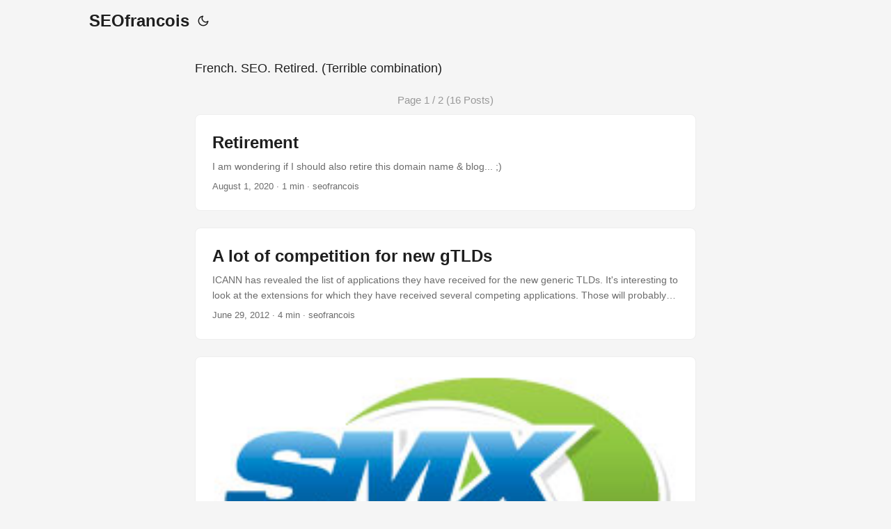

--- FILE ---
content_type: text/html; charset=UTF-8
request_url: https://www.seofrancois.com/?disp=sitemap
body_size: 4115
content:
<!DOCTYPE html>
<html lang="en" dir="auto">

<head>
	<meta name="generator" content="Hugo 0.128.0"><meta charset="utf-8">
<meta http-equiv="X-UA-Compatible" content="IE=edge">
<meta name="viewport" content="width=device-width, initial-scale=1, shrink-to-fit=no">
<meta name="robots" content="index, follow">
<title>SEOfrancois</title>

<meta name="description" content="French. SEO. Retired. (Terrible combination)">
<meta name="author" content="seofrancois">
<link rel="canonical" href="https://www.seofrancois.com/">
<link crossorigin="anonymous" href="/assets/css/stylesheet.fc220c15db4aef0318bbf30adc45d33d4d7c88deff3238b23eb255afdc472ca6.css" integrity="sha256-/CIMFdtK7wMYu/MK3EXTPU18iN7/MjiyPrJVr9xHLKY=" rel="preload stylesheet" as="style">
<link rel="icon" href="https://www.seofrancois.com/favicon.ico">
<link rel="icon" type="image/png" sizes="16x16" href="https://www.seofrancois.com/favicon-16x16.png">
<link rel="icon" type="image/png" sizes="32x32" href="https://www.seofrancois.com/favicon-32x32.png">
<link rel="apple-touch-icon" href="https://www.seofrancois.com/apple-touch-icon.png">
<link rel="mask-icon" href="https://www.seofrancois.com/safari-pinned-tab.svg">
<meta name="theme-color" content="#2e2e33">
<meta name="msapplication-TileColor" content="#2e2e33">
<link rel="alternate" type="application/rss+xml" href="https://www.seofrancois.com/index.xml">
<link rel="alternate" hreflang="en" href="https://www.seofrancois.com/">
<noscript>
    <style>
        #theme-toggle,
        .top-link {
            display: none;
        }

    </style>
    <style>
        @media (prefers-color-scheme: dark) {
            :root {
                --theme: rgb(29, 30, 32);
                --entry: rgb(46, 46, 51);
                --primary: rgb(218, 218, 219);
                --secondary: rgb(155, 156, 157);
                --tertiary: rgb(65, 66, 68);
                --content: rgb(196, 196, 197);
                --code-block-bg: rgb(46, 46, 51);
                --code-bg: rgb(55, 56, 62);
                --border: rgb(51, 51, 51);
            }

            .list {
                background: var(--theme);
            }

            .list:not(.dark)::-webkit-scrollbar-track {
                background: 0 0;
            }

            .list:not(.dark)::-webkit-scrollbar-thumb {
                border-color: var(--theme);
            }
        }

    </style>
</noscript>
  

<meta property="og:title" content="Hello" />
<meta property="og:description" content="French. SEO. Retired. (Terrible combination)" />
<meta property="og:type" content="website" />
<meta property="og:url" content="https://www.seofrancois.com/" />

<meta name="twitter:card" content="summary"/>
<meta name="twitter:title" content="Hello"/>
<meta name="twitter:description" content="French. SEO. Retired. (Terrible combination)"/>

<script type="application/ld+json">
{
  "@context": "https://schema.org",
  "@type": "Organization",
  "name": "SEOfrancois",
  "url": "https://www.seofrancois.com/",
  "description": "French. SEO. Retired. (Terrible combination)",
  "thumbnailUrl": "https://www.seofrancois.com/favicon.ico",
  "sameAs": [
      
  ]
}
</script>
</head>

<body class="list" id="top">
<script>
    if (localStorage.getItem("pref-theme") === "dark") {
        document.body.classList.add('dark');
    } else if (localStorage.getItem("pref-theme") === "light") {
        document.body.classList.remove('dark')
    } else if (window.matchMedia('(prefers-color-scheme: dark)').matches) {
        document.body.classList.add('dark');
    }

</script>

<header class="header">
    <nav class="nav">
        <div class="logo">
            <a href="https://www.seofrancois.com/" accesskey="h" title="SEOfrancois (Alt + H)">SEOfrancois</a>
            <div class="logo-switches">
                <button id="theme-toggle" accesskey="t" title="(Alt + T)">
                    <svg id="moon" xmlns="http://www.w3.org/2000/svg" width="24" height="18" viewBox="0 0 24 24"
                        fill="none" stroke="currentColor" stroke-width="2" stroke-linecap="round"
                        stroke-linejoin="round">
                        <path d="M21 12.79A9 9 0 1 1 11.21 3 7 7 0 0 0 21 12.79z"></path>
                    </svg>
                    <svg id="sun" xmlns="http://www.w3.org/2000/svg" width="24" height="18" viewBox="0 0 24 24"
                        fill="none" stroke="currentColor" stroke-width="2" stroke-linecap="round"
                        stroke-linejoin="round">
                        <circle cx="12" cy="12" r="5"></circle>
                        <line x1="12" y1="1" x2="12" y2="3"></line>
                        <line x1="12" y1="21" x2="12" y2="23"></line>
                        <line x1="4.22" y1="4.22" x2="5.64" y2="5.64"></line>
                        <line x1="18.36" y1="18.36" x2="19.78" y2="19.78"></line>
                        <line x1="1" y1="12" x2="3" y2="12"></line>
                        <line x1="21" y1="12" x2="23" y2="12"></line>
                        <line x1="4.22" y1="19.78" x2="5.64" y2="18.36"></line>
                        <line x1="18.36" y1="5.64" x2="19.78" y2="4.22"></line>
                    </svg>
                </button>
            </div>
        </div>
        <ul id="menu">
        </ul>
    </nav>
</header>
<main class="main"> 
<div class="post-content"><p>French. SEO. Retired. (Terrible combination)</p>


</div>
<div class="social-icons" >
</div>




<div style="text-align: center; color: #999; font-size: 84%; margin-bottom: 1ex">Page 1 / 2 (16 Posts)</div>

<article class="post-entry"> 
  <header class="entry-header">
    <h2 class="entry-hint-parent">Retirement
    </h2>
  </header>
  <div class="entry-content">

	
    <p>I am wondering if I should also retire this domain name &amp; blog... ;)</p>

  </div>
  <footer class="entry-footer"><span title='2020-08-01 21:38:00 +0000 UTC'>August 1, 2020</span>&nbsp;·&nbsp;1 min&nbsp;·&nbsp;seofrancois</footer>
  <a class="entry-link" aria-label="post link to Retirement" href="https://www.seofrancois.com/retirement/"></a>
</article>

<article class="post-entry"> 
  <header class="entry-header">
    <h2 class="entry-hint-parent">A lot of competition for new gTLDs
    </h2>
  </header>
  <div class="entry-content">

	
    <p>ICANN has revealed the list of applications they have received for the new generic TLDs. It&#39;s interesting to look at the extensions for which they have received several competing applications. Those will probably be of high interest in the future…...</p>

  </div>
  <footer class="entry-footer"><span title='2012-06-29 19:34:00 +0000 UTC'>June 29, 2012</span>&nbsp;·&nbsp;4 min&nbsp;·&nbsp;seofrancois</footer>
  <a class="entry-link" aria-label="post link to A lot of competition for new gTLDs" href="https://www.seofrancois.com/competition-for-new-gtlds/"></a>
</article>

<article class="post-entry"> 
<figure class="entry-cover">
        <img loading="lazy" srcset="https://www.seofrancois.com/speaking-at-smx-paris-2012/_assets/smx_paris.png 227w" 
            sizes="(min-width: 768px) 720px, 100vw" src="https://www.seofrancois.com/speaking-at-smx-paris-2012/_assets/smx_paris.png" alt="" 
            width="227" height="100">
</figure>
  <header class="entry-header">
    <h2 class="entry-hint-parent">Speaking at SMX Paris 2012
    </h2>
  </header>
  <div class="entry-content">

	
    <p>SMX Paris 2012 takes place today &amp; tomorrow. I&#39;ll be presenting at 2 sessions: How to get out of Google Penalties - june 7th, 16:30 Affiliation strategies - Search Marketing beyond the 1st click - june 8th 11:30 SMX Paris is one of the two only serious…</p>

  </div>
  <footer class="entry-footer"><span title='2012-06-07 07:58:00 +0000 UTC'>June 7, 2012</span>&nbsp;·&nbsp;1 min&nbsp;·&nbsp;seofrancois</footer>
  <a class="entry-link" aria-label="post link to Speaking at SMX Paris 2012" href="https://www.seofrancois.com/speaking-at-smx-paris-2012/"></a>
</article>

<article class="post-entry"> 
  <header class="entry-header">
    <h2 class="entry-hint-parent">It&#39;s *not* all about SEO...
    </h2>
  </header>
  <div class="entry-content">

	
    <p>Sometimes I wonder why I ever chose the &#34;seofrancois&#34; nickname... Oh right, those guys at a conference kept pressing me for a twitter handle! But still, SEO is just a little part of what I&#39;m interested in as far as making money, ahem, I mean as far as…...</p>

  </div>
  <footer class="entry-footer"><span title='2011-12-12 14:46:00 +0000 UTC'>December 12, 2011</span>&nbsp;·&nbsp;2 min&nbsp;·&nbsp;seofrancois</footer>
  <a class="entry-link" aria-label="post link to It&#39;s *not* all about SEO..." href="https://www.seofrancois.com/not-all-about-seo/"></a>
</article>

<article class="post-entry"> 
  <header class="entry-header">
    <h2 class="entry-hint-parent">a4uexpo Europe in Munich: best places to eat
    </h2>
  </header>
  <div class="entry-content">

	
    <p>This is a utility post for anyone going to a4uexpo and looking for some above average food... especially steak:
The best place in town is called &#34;Zum Goldenen Kalb&#34; - Utzschneidertr.1 80469 München. The filet is just as juicy as the best you&#39;d get in…...</p>

  </div>
  <footer class="entry-footer"><span title='2011-06-08 03:06:00 +0000 UTC'>June 8, 2011</span>&nbsp;·&nbsp;1 min&nbsp;·&nbsp;seofrancois</footer>
  <a class="entry-link" aria-label="post link to a4uexpo Europe in Munich: best places to eat" href="https://www.seofrancois.com/best-steak-in-munich/"></a>
</article>

<article class="post-entry"> 
  <header class="entry-header">
    <h2 class="entry-hint-parent">Top domain sales in 2010
    </h2>
  </header>
  <div class="entry-content">

	
    <p>Sometimes it&#39;s interesting to do a reality check on your own little domain portfolio... Here are the top 10 domain sales in 2010:
Sex.com - $13,000,000 Slots.com - $5,500,000 Dating.com - $1,750,000 Photo.com - $1,250,000 Flying.com - $1,100,000…...</p>

  </div>
  <footer class="entry-footer"><span title='2011-04-26 22:12:00 +0000 UTC'>April 26, 2011</span>&nbsp;·&nbsp;1 min&nbsp;·&nbsp;seofrancois</footer>
  <a class="entry-link" aria-label="post link to Top domain sales in 2010" href="https://www.seofrancois.com/top-domain-sales-in-2010/"></a>
</article>

<article class="post-entry"> 
<figure class="entry-cover">
        <img loading="lazy" srcset="https://www.seofrancois.com/speaking-at-smx-paris/_assets/smx_paris.png 227w" 
            sizes="(min-width: 768px) 720px, 100vw" src="https://www.seofrancois.com/speaking-at-smx-paris/_assets/smx_paris.png" alt="" 
            width="227" height="100">
</figure>
  <header class="entry-header">
    <h2 class="entry-hint-parent">Speaking at SMX Paris
    </h2>
  </header>
  <div class="entry-content">

	
    <p>I&#39;m speaking at SMX Paris 2010. I&#39;m actually giving a presentation in 3 different sessions: Architecturer un Site - june 15th, 12:00 Un design web optimisé pour les moteurs de recherche - june 15th, 15:30 Contenu dupliqué et tag &#34;canonical&#34; - june 16th…...</p>

  </div>
  <footer class="entry-footer"><span title='2010-06-14 21:00:00 +0000 UTC'>June 14, 2010</span>&nbsp;·&nbsp;1 min&nbsp;·&nbsp;seofrancois</footer>
  <a class="entry-link" aria-label="post link to Speaking at SMX Paris" href="https://www.seofrancois.com/speaking-at-smx-paris/"></a>
</article>

<article class="post-entry"> 
<figure class="entry-cover">
        <img loading="lazy" srcset="https://www.seofrancois.com/speaking-a4u-expo-europe-munich/_assets/speaking.png 250w" 
            sizes="(min-width: 768px) 720px, 100vw" src="https://www.seofrancois.com/speaking-a4u-expo-europe-munich/_assets/speaking.png" alt="" 
            width="250" height="150">
</figure>
  <header class="entry-header">
    <h2 class="entry-hint-parent">Speaking at A4U expo Europe in Munich
    </h2>
  </header>
  <div class="entry-content">

	
    <p>I&#39;ll be speaking at A4U expo in Munich (May 18-19th, 2010). I&#39;ll be on the super affiliate panel on Day 2 about &#34;Tips to Increase Productivity &amp; Profit&#34;. Pretty exciting! I guess I&#39;ll leave the tech tips to the other panelists and focus on some hugely…...</p>

  </div>
  <footer class="entry-footer"><span title='2010-05-04 02:09:00 +0000 UTC'>May 4, 2010</span>&nbsp;·&nbsp;1 min&nbsp;·&nbsp;seofrancois</footer>
  <a class="entry-link" aria-label="post link to Speaking at A4U expo Europe in Munich" href="https://www.seofrancois.com/speaking-a4u-expo-europe-munich/"></a>
</article>

<article class="post-entry"> 
  <header class="entry-header">
    <h2 class="entry-hint-parent">Delayed gratification - the secret to success
    </h2>
  </header>
  <div class="entry-content">

	
    <p>There has been this awesome study in the late sixties about how 4 year olds would resist temptation and delay gratification. What&#39;s really awesome about it is that the researchers later found out there was a correlation between their ability to delay…...</p>

  </div>
  <footer class="entry-footer"><span title='2010-05-04 01:37:00 +0000 UTC'>May 4, 2010</span>&nbsp;·&nbsp;1 min&nbsp;·&nbsp;seofrancois</footer>
  <a class="entry-link" aria-label="post link to Delayed gratification - the secret to success" href="https://www.seofrancois.com/delayed-gratification-secret-to-success/"></a>
</article>

<article class="post-entry"> 
  <header class="entry-header">
    <h2 class="entry-hint-parent">Interview of Gary Swart, CEO of oDesk
    </h2>
  </header>
  <div class="entry-content">

	
    <p>If you saw my presentation at SES or CAC about outsourcing on oDesk, you may also be interested in this interview of the CEO of oDesk. At the very least it should give you an idea of how strong that whole trend is developing...</p>

  </div>
  <footer class="entry-footer"><span title='2010-04-17 02:04:00 +0000 UTC'>April 17, 2010</span>&nbsp;·&nbsp;1 min&nbsp;·&nbsp;seofrancois</footer>
  <a class="entry-link" aria-label="post link to Interview of Gary Swart, CEO of oDesk" href="https://www.seofrancois.com/gary-swart-odesk-interview/"></a>
</article>
<footer class="page-footer">
  <nav class="pagination">
    <a class="next" href="https://www.seofrancois.com/page/2/">Next&nbsp;&nbsp;»
    </a>
  </nav>
</footer>
    </main>
    
<footer class="footer">
        <span>&copy; 2024 <a href="https://www.seofrancois.com/">SEOfrancois</a></span>

	

</footer>
<a href="#top" aria-label="go to top" title="Go to Top (Alt + G)" class="top-link" id="top-link" accesskey="g">
    <svg xmlns="http://www.w3.org/2000/svg" viewBox="0 0 12 6" fill="currentColor">
        <path d="M12 6H0l6-6z" />
    </svg>
</a>

<script>
    let menu = document.getElementById('menu')
    if (menu) {
        menu.scrollLeft = localStorage.getItem("menu-scroll-position");
        menu.onscroll = function () {
            localStorage.setItem("menu-scroll-position", menu.scrollLeft);
        }
    }

    document.querySelectorAll('a[href^="#"]').forEach(anchor => {
        anchor.addEventListener("click", function (e) {
            e.preventDefault();
            var id = this.getAttribute("href").substr(1);
            if (!window.matchMedia('(prefers-reduced-motion: reduce)').matches) {
                document.querySelector(`[id='${decodeURIComponent(id)}']`).scrollIntoView({
                    behavior: "smooth"
                });
            } else {
                document.querySelector(`[id='${decodeURIComponent(id)}']`).scrollIntoView();
            }
            if (id === "top") {
                history.replaceState(null, null, " ");
            } else {
                history.pushState(null, null, `#${id}`);
            }
        });
    });

</script>
<script>
    var mybutton = document.getElementById("top-link");
    window.onscroll = function () {
        if (document.body.scrollTop > 800 || document.documentElement.scrollTop > 800) {
            mybutton.style.visibility = "visible";
            mybutton.style.opacity = "1";
        } else {
            mybutton.style.visibility = "hidden";
            mybutton.style.opacity = "0";
        }
    };

</script>
<script>
    document.getElementById("theme-toggle").addEventListener("click", () => {
        if (document.body.className.includes("dark")) {
            document.body.classList.remove('dark');
            localStorage.setItem("pref-theme", 'light');
        } else {
            document.body.classList.add('dark');
            localStorage.setItem("pref-theme", 'dark');
        }
    })

</script>
</body>

</html>
